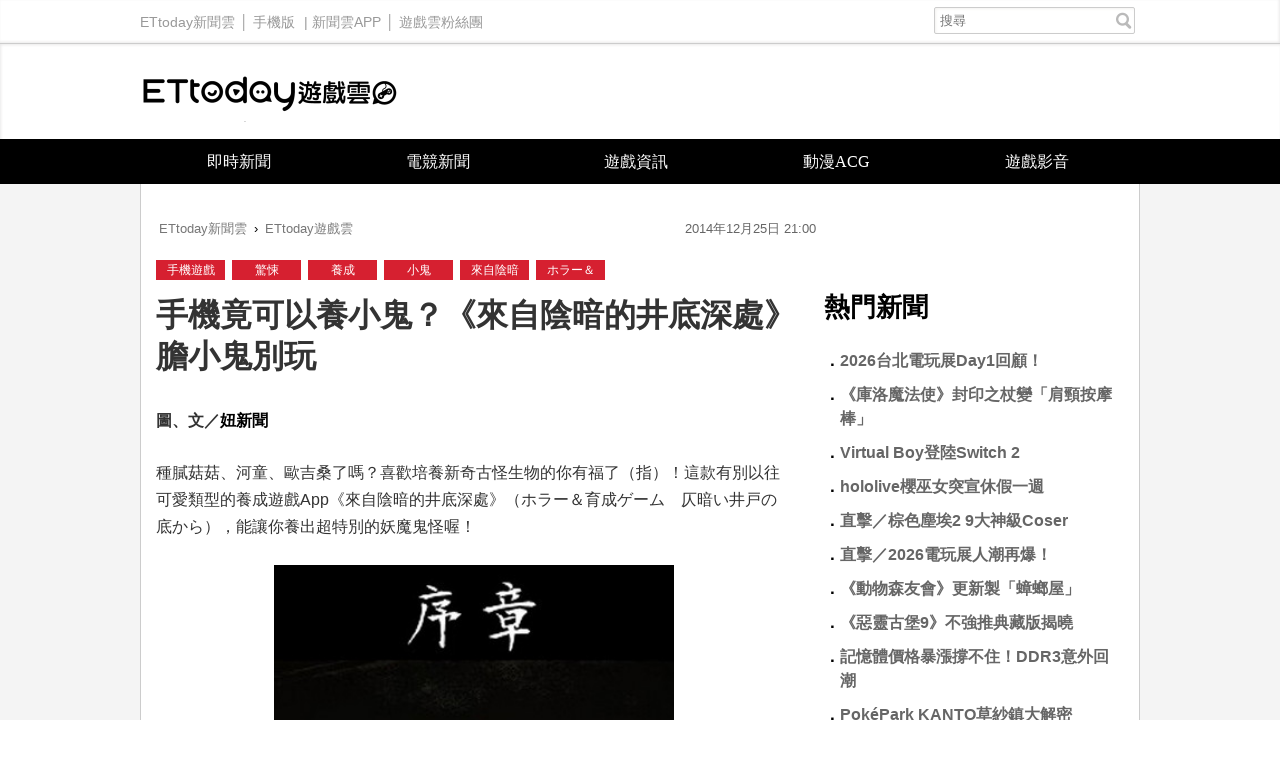

--- FILE ---
content_type: text/html; charset=utf-8
request_url: https://game.ettoday.net/article/442869.htm
body_size: 12609
content:
<!doctype html>
<html lang="zh-Hant" prefix="og:http://ogp.me/ns#" xmlns:wb="http://open.weibo.com/wb" itemscope itemtype="http://schema.org/NewsArticle">
<head>
<!-- ★★★以下非共用★★★ 開始 -->
<meta charset="utf-8">
<link rel="amphtml" href="https://game.ettoday.net/amp/amp_news.php7?news_id=442869">
<title>手機竟可以養小鬼？《來自陰暗的井底深處》膽小鬼別玩 | ETtoday遊戲雲 | ETtoday新聞雲</title>
<link rel="canonical" itemprop="mainEntityOfPage" href="https://game.ettoday.net/article/442869.htm"/>

<!-- 網頁社群分享meta 開始 -->
<meta property="og:url" itemprop="url" content="https://game.ettoday.net/article/442869.htm" />
<meta property="og:title" itemprop="name" content="手機竟可以養小鬼？《來自陰暗的井底深處》膽小鬼別玩 | ETtoday遊戲雲 | ETtoday新聞雲"/>
<meta property="og:image" itemprop="image" content="https://cdn2.ettoday.net/images/868/d868355.jpg"/>
<meta property="og:image:width" content="1000"/>
<meta property="og:image:height" content="1000"/>
<meta property="og:type" content="article"/>
<meta name="description" content="種膩菇菇、河童、歐吉桑了嗎？喜歡培養新奇古怪生物的你有福了！這款有別以往可愛類型的養成遊戲App《來自陰暗的井底深處》（ホラー＆育成ゲーム　仄暗い井戸の底から），能讓你養出超特別的妖魔鬼怪喔！一位在深山裡迷路的青年，接近古井時突然被來自井底的鬼手抓住！就這麼開啟了尋鬼怪的旅程．．．(手機遊戲,驚悚,養成,小鬼,來自陰暗的井底深處,ホラー＆育成ゲーム仄暗い井戸の底から)" />
<meta property="og:description" itemprop="description" content="種膩菇菇、河童、歐吉桑了嗎？喜歡培養新奇古怪生物的你有福了！這款有別以往可愛類型的養成遊戲App《來自陰暗的井底深處》（ホラー＆育成ゲーム　仄暗い井戸の底から），能讓你養出超特別的妖魔鬼怪喔！一位在深山裡迷路的青年，接近古井時突然被來自井底的鬼手抓住！就這麼開啟了尋鬼怪的旅程．．．"/>
<!--網頁社群分享meta 結束 -->

<!-- 新聞資訊(新聞內頁專用) 分類&時間 開始 -->
<meta name="section" property="article:section" content="遊戲"/>
<meta name="subsection" itemprop="articleSection" content="新聞"/>
<meta property="dable:item_id" content="442869">
<meta name="pubdate" itemprop="dateCreated" itemprop="datePublished" property="article:published_time" content="2014-12-25T21:00:00+08:00"/>
<meta name="lastmod" itemprop="dateModified" content="2014-12-24T14:51:45+08:00"/>
<meta name="source" itemprop="author" content="ETtoday遊戲雲"/>
<meta name="dcterms.rightsHolder" content="ETtoday新聞雲">
<meta property="article:author" content="https://www.facebook.com/ETtodayGAME"/>
<meta name="news_keywords" itemprop="keywords" content="手機遊戲,驚悚,養成,小鬼,來自陰暗的井底深處,ホラー＆育成ゲーム仄暗い井戸の底から">
<!-- 新聞資訊(新聞內頁專用) 分類&時間 結束 -->

<!-- JSON-LD(系統站內頁專用) 開始 -->
    <script type="application/ld+json">
    {
        "@context": "https://schema.org",
        "@type": "NewsArticle",
        "mainEntityOfPage":"https://game.ettoday.net/article/442869.htm",
        "headline": "手機竟可以養小鬼？《來自陰暗的井底深處》膽小鬼別玩",
        "url": "https://game.ettoday.net/article/442869.htm",
        "thumbnailUrl": "https://cdn2.ettoday.net/images/868/d868355.jpg",
        "articleSection":"遊戲",
        "creator": ["536-遊戲廠商","536"],
        "image":{
            "@type":"ImageObject",
            "url":"https://cdn2.ettoday.net/images/868/d868355.jpg"
        },
        "dateCreated": "2014-12-25T21:00:00+08:00",
        "datePublished": "2014-12-25T21:00:00+08:00",
        "dateModified": "2014-12-24T14:51:45+08:00",
        "publisher": {
            "@type": "Organization",
            "name": "ETtoday新聞雲",
        "logo": {
            "@type": "ImageObject",
            "url": "https://cdn2.ettoday.net/style/game2016/images/push.jpg"
            }
        },
        "author":{
            "@type":"Organization",
            "name":"ETtoday新聞雲",
			"url":"https://www.ettoday.net/"
        },
        "speakable":{
            "@type": "SpeakableSpecification",
            "xpath": [
                "/html/head/meta[@property='og:title']/@content",
                "/html/head/meta[@property='og:description']/@content"
                ]
        },
        "keywords":["手機遊戲","驚悚","養成","小鬼","來自陰暗的井底深處","ホラー＆育成ゲーム仄暗い井戸の底から"],
        "description": "種膩菇菇、河童、歐吉桑了嗎？喜歡培養新奇古怪生物的你有福了！這款有別以往可愛類型的養成遊戲App《來自陰暗的井底深處》（ホラー＆育成ゲーム　仄暗い井戸の底から），能讓你養出超特別的妖魔鬼怪喔！一位在深山裡迷路的青年，接近古井時突然被來自井底的鬼手抓住！就這麼開啟了尋鬼怪的旅程．．．(手機遊戲,驚悚,養成,小鬼,來自陰暗的井底深處,ホラー＆育成ゲーム仄暗い井戸の底から)"
    }
    </script>
<!-- JSON-LD(系統站內頁專用) 結束 -->

<!-- ★★★以上非共用★★★ 結束 -->

<!-- ★★★以下為所有網頁共用★★★ 開始 -->
<!-- dmp.js 開始 -->
<script>
var et_token = "942545be48f88f85ffa5e1fa48597d98";
var kindf_name = "game";
</script>
<script src="//cdn2.ettoday.net/jquery/dmp/dmp.js"></script>
<!-- dmp.js 結束 -->

<!-- 基本meta 開始 -->


<!-- search頁或tag頁或編採不給搜尋引擎蒐錄 開始-->
<meta name="robots" content="index,follow,noarchive"/>
<!-- search頁或tag頁或編採不給搜尋引擎蒐錄 結束-->

<meta name="viewport" content="width=1200" />
<link rel="apple-touch-icon" sizes="180x180" href="//cdn2.ettoday.net/style/game2016/images/touch-icon.png" />
<link rel="shortcut icon" sizes="192x192" href="//cdn2.ettoday.net/style/game2016/images/touch-icon.png" />
<link rel="alternate" type="application/rss+xml" title="ETtoday《遊戲新聞》" href="https://feeds.feedburner.com/ettoday/game" />
<!-- 基本meta 結束 -->
<!-- dns-prefetch 開始 -->
<link rel="dns-prefetch" href="//ad.ettoday.net">
<link rel="dns-prefetch" href="//ad1.ettoday.net">
<link rel="dns-prefetch" href="//ad2.ettoday.net">
<link rel="dns-prefetch" href="//cache.ettoday.net">
<link rel="dns-prefetch" href="//static.ettoday.net">
<link rel="dns-prefetch" href="//cdn1.ettoday.net">
<link rel="dns-prefetch" href="//cdn2.ettoday.net">
<!-- dns-prefetch 結束 -->
<!-- 社群專用 開始 -->
<meta property="og:locale" content="zh_TW" />
<meta property="fb:app_id" content="146858218737386"/>
<meta property="og:site_name" name="application-name" content="ETtoday遊戲雲"/>
<meta property="article:publisher" content="https://www.facebook.com/ETtodayGAME" />
<!-- 社群專用 結束 -->

<!-- CSS、JS 開始 -->
<link href="//cdn2.ettoday.net/style/game2016/css/style.css" rel="stylesheet">
<script src="//cdn2.ettoday.net/jquery/jquery.js"></script>
<script src="//cdn2.ettoday.net/jquery/jquery.cookie.js"></script>
<script src="//cdn2.ettoday.net/style/game2016/js/jquery.lazyload.min.js"></script>
<script src="//cdn2.ettoday.net/style/game2016/js/common.js"></script>
<!-- CSS、JS 結束 -->



<!-- DFP code -->
<script type="text/javascript" src="//cdn2.ettoday.net/dfp/dfp-gpt.js"></script>
<!-- DFP code End -->

<!-- Google Tag Manager -->
<!--GTM DataLayer 開始-->
<script>
    dataLayer = [{
        'csscode':'game',
        'page-id':'442869',
        'category-id':'24',
        'category-name1':'遊戲',
        'category-name2':'新聞',
        'dept-name':'',
        'author-id':'536',
        'author-name':'遊戲廠商',
        'video-id':'', 
        'video-category-id':'',
		'readtype':'PC'
    }];
</script>
<!--GTM DataLayer 結束-->
<script>(function(w,d,s,l,i){w[l]=w[l]||[];w[l].push({'gtm.start':
new Date().getTime(),event:'gtm.js'});var f=d.getElementsByTagName(s)[0],
j=d.createElement(s),dl=l!='dataLayer'?'&l='+l:'';j.async=true;j.src=
'https://www.googletagmanager.com/gtm.js?id='+i+dl;f.parentNode.insertBefore(j,f);
})(window,document,'script','dataLayer','GTM-W2ZKL3T');</script>
<!-- End Google Tag Manager -->

<!-- Global site tag (gtag.js) - Google Analytics 開始 -->
<script async src="https://www.googletagmanager.com/gtag/js?id=G-JQNDWD28RZ"></script>
<script>
  window.dataLayer = window.dataLayer || [];
  function gtag(){dataLayer.push(arguments);}
  gtag('js', new Date());
</script>
<!-- Global site tag (gtag.js) - Google Analytics 結束 --><!-- ★★★以上為所有網頁共用★★★ 結束 -->


<!-- dmp.js 開始 -->
<script>
var dmp_event_property  = "game";  // 填寫區塊：頻道的英文名稱
var dmp_id              = "442869" ; // 填寫區塊：新聞ID
var dmp_name            = "手機竟可以養小鬼？《來自陰暗的井底深處》膽小鬼別玩"; // 填寫區塊：新聞標題
var dmp_keywords        = "手機遊戲,驚悚,養成,小鬼,來自陰暗的井底深處,ホラー＆育成ゲーム仄暗い井戸の底から"; // 填寫區塊：新聞tag
var dmp_publish_date    = "2014-12-25 21:00:00";// 填寫區塊：新聞發佈時間 $ol_time
var dmp_modified_date   = "2014-12-24 14:51:45";// 填寫區塊：新聞修改時間 $md_time
var dmp_category_id_list= "24_125";//填寫區塊：新聞 [大類ID_小類ID]
var dmp_is_editor_rec   = "0";//ai智慧自動推薦新聞(dmp推薦新聞) 0.使用dmp推薦新聞 1.編輯自定 ex.($news['ai_recommend']!=1)? 0:1
var dmp_et_token        = "942545be48f88f85ffa5e1fa48597d98";// 填寫區塊；使用者唯一識別
var dmp_event_id        = "";
</script>
<script src="//cdn2.ettoday.net/jquery/dmp/news.js"></script>
<!-- dmp.js 結束 -->

</head>
<body id="game" class="news-page news-442869">
<!--FB plugins 共用元素 開始 -->
<div id="fb-root"></div><!--FB plugins 共用元素 結束 -->
<!-- FB Quote 選取文字分享 開始-->
<div class="fb-quote"></div>
<!-- FB Quote 選取文字分享 結束-->
<!--wrapper_box 開始-->
<div class="wrapper_box">
  <!-- 模組 新聞內頁 分享按鈕 開始 -->
    <div id="et_sticky_pc">
        <ul>
            <li><a class="btn logo" href="https://game.ettoday.net/" title="回首頁">回首頁</a></li>
                        <li><a class="btn fb" href="javascript:;" onclick="window.open('//www.facebook.com/sharer/sharer.php?u='+encodeURIComponent('https://game.ettoday.net/article/442869.htm?from=pc-newsshare-fb-fixed'),'facebook-share-dialog','width=626,height=436');" title="分享到facebook">facebook</a></li>
            <li><a class="btn line" href="javascript:;" onclick="window.open('https://social-plugins.line.me/lineit/share?url='+encodeURIComponent('https://game.ettoday.net/article/442869.htm')+'?from=pc-newsshare-line-fixed','LINE','width=626,height=500');return false;" title="分享到line">LINE</a></li>
            <li><a class="btn twitter" href="javascript:;" onclick="window.open('https://twitter.com/intent/tweet?text='+encodeURIComponent('手機竟可以養小鬼？《來自陰暗的井底深處》膽小鬼別玩')+'&url=https://game.ettoday.net/article/442869.htm?from=pc-newsshare-twitter-fixed','Twittes','width=626,height=436');return false;" title="分享到Twitter">Twitter</a></li>

                            <li><a class="btn link" href="javascript:;" title="複製連結">複製連結</a></li>
        </ul>
    </div>
    <!-- 模組 新聞內頁 分享按鈕 結束 -->
<!--wrapper 開始-->
<div class="wrapper">

<!-- 轟天雷 game_thunder start -->
				  	<div class="top-sky">
				  	<script language="JavaScript" type="text/javascript">
				      	var ts = Math.random();
				      	document.write('<scr' + 'ipt language="JavaScript" type="text/javascript" src="https://ad1.ettoday.net/ads.php?bid=game_thunder&rr='+ ts +'"></scr' + 'ipt>');
				  	</script>
				  	</div>
				  	<!-- 轟天雷 game_thunder end --><!-- 雙門簾廣告 start -->
					<div class="twin-curtain">
						<script language="JavaScript" type="text/javascript">
							var ts = Math.random();
							document.write('<scr' + 'ipt language="JavaScript" type="text/javascript" src="https://ad1.ettoday.net/ads.php?bid=game_curtain&rr=' + ts + '"></scr' + 'ipt>');
						</script>
					</div>
					<!-- 雙門簾廣告  end -->
  <!--ettop 開始-->
    <div class="ettop clearfix">
    <div class="inner">
        <!--左選單-->
        <div class="nav_1">
        <a href="https://www.ettoday.net/" target="_blank">ETtoday新聞雲</a>│
        <a href="#" onclick="location.replace('https://www.ettoday.net/changeReadType.php?rtype=0&rurl=https%3A%2F%2Fgame.ettoday.net%2Farticle%2F442869.htm');">手機版</a> |
        <a href="https://www.ettoday.net/events/app/ettoday_app.htm" target="_blank">新聞雲APP</a>│
                <a href="https://www.facebook.com/ETtodayGAME" target="_blank">遊戲雲粉絲團</a>
                </div>
        <!--搜尋 開始-->
        <div class="search_box">
          <form method="get" action="/search.php">
            <input class="txt" type="search" name="keyword" value="" placeholder="搜尋"/>
          </form>
        </div>
        <!--搜尋 結束-->
    </div>
  </div>  <!--ettop 結束-->

  <!--header_box 開始-->
  
    <div class="header_box">
      <!--header 開始-->
      <div class="header">
        <!--logo 開始-->
        <div class="main_logo"><a href="/">ETtoday遊戲雲</a></div>
        <!--logo 結束-->
      </div>
      <!--header 結束-->

      <!--主選單 開始-->
      <div id="float_nav" class="main_nav clearfix">
          <ul class="clearfix">
              <li ><a href="https://game.ettoday.net/focus-2.php?topicId=304">即時新聞</a></li>
              <li ><a href="https://game.ettoday.net/focus-2.php?topicId=317">電競新聞</a></li>
              <li ><a href="https://game.ettoday.net/focus-2.php?topicId=333">遊戲資訊</a></li>
              <li ><a href="https://game.ettoday.net/focus-2.php?topicId=468">動漫ACG</a></li>
              <li ><a href="https://game.ettoday.net/video.php">遊戲影音</a></li>
          </ul>
      </div>
      <!--主選單 結束-->
    </div>
  <!--header_box 結束-->

    <!--container_box 開始-->
    <div class="container_box">
      <!--container 開始-->
      <div class="container">
        <!--r1 開始-->
        <div class="r1 clearfix">

<!-- 超級大橫幅 970x90 start -->
		          	<div class="ad">
		              	<script language="JavaScript" type="text/javascript">
		                  	var ts = Math.random();
		                  	document.write('<scr' + 'ipt language="JavaScript" type="text/javascript" src="https://ad1.ettoday.net/ads.php?bid=game_970x90&rr='+ ts +'"></scr' + 'ipt>');
		              	</script>
		          	</div>
		          	<!-- 超級大橫幅 970x90 end -->
          <!--c1 開始-->
          <div class="c1">

    <!--網站logo 列印時出現 開始-->
    <div class="site_logo" style="display: none;">
        <link href="//cdn2.ettoday.net/style/game2016/css/print.css" rel="stylesheet" type="text/css" media="print" />
        <img src="//cdn2.ettoday.net/style/game2016/images/logo.png" />
    </div>
    <!--網站logo 列印時出現 結束-->

          <!--breadcrumb_box 開始-->
<div class="breadcrumb_box clearfix">
    <!--麵包屑 開始-->
    <div class="menu_bread_crumb" itemscope itemtype="//schema.org/BreadcrumbList">
        <!-- 第一層 開始 -->
        <div itemscope itemtype="//schema.org/ListItem" itemprop="itemListElement">
            <a itemscope itemtype="//schema.org/Thing" itemprop="item" href="https://www.ettoday.net/" id="https://www.ettoday.net/">
                <span itemprop="name">ETtoday新聞雲</span>
            </a>
            <meta itemprop="position" content="1" />
        </div>
        <!-- 第一層 結束 -->
        ›
        <!-- 第二層 開始 -->
        <div itemscope itemtype="//schema.org/ListItem" itemprop="itemListElement">
            <a itemscope itemtype="//schema.org/Thing" itemprop="item" href="https://game.ettoday.net/" id="https://game.ettoday.net/">
                <span itemprop="name">ETtoday遊戲雲</span>
            </a>
            <meta itemprop="position" content="2" />
        </div>
        <!-- 第二層 結束 -->
    </div>
    <!--麵包屑 結束-->
    <!--時間 開始-->
<time class="date" itemprop="datePublished" datetime="2014-12-25T21:00:00+08:00">
    2014年12月25日 21:00</time>
<!--時間 結束-->
</div>
<!--breadcrumb_box 結束-->
          	<!--新聞模組 開始-->
            <div class="module_1">
              <article>

                            <!--標籤條 tagbar 開始-->
              <div class="tagbar">
                            <a href="/search.php?type=gtag&keyword=手機遊戲">手機遊戲</a>
                            <a href="/search.php?type=gtag&keyword=驚悚">驚悚</a>
                            <a href="/search.php?type=gtag&keyword=養成">養成</a>
                            <a href="/search.php?type=gtag&keyword=小鬼">小鬼</a>
                            <a href="/search.php?type=gtag&keyword=來自陰暗">來自陰暗</a>
                            <a href="/search.php?type=gtag&keyword=ホラー＆">ホラー＆</a>
                            </div>
              <!--標籤條 tagbar 結束-->
              
              <!--標題 開始-->
              <header><h1 class="title" itemprop="headline">手機竟可以養小鬼？《來自陰暗的井底深處》膽小鬼別玩</h1></header>
              <!--標題 結束-->

              <!--各頻道PC 文首分享 開始-->
              <!--模組 et_social_1 開始-->
<div class="et_social_1">
	<!-------成人警告 開始----------->
		<!-------成人警告 結束----------->

	<!-- menu 開始 -->
		<!-- <div class="menu">
	</div> -->
		<!-- menu 結束 -->
</div>
<!--模組 et_social_1 結束-->
              <!--各頻道PC 文首分享 結束-->

              <!--本文 開始-->
              <div class="story" itemprop="articleBody">

				<p><strong><span style="font-size: medium;">圖、文／<a href="http://www.niusnews.com/" target="_blank">妞新聞</a></span></strong></p>
<p><span style="font-size: medium;">種膩菇菇、河童、歐吉桑了嗎？喜歡培養新奇古怪生物的你有福了（指）！這款有別以往可愛類型的養成遊戲App《來自陰暗的井底深處》（ホラー＆育成ゲーム　仄暗い井戸の底から），能讓你養出超特別的妖魔鬼怪喔！</span></p>
<p style="text-align: center;"><span style="font-size: medium;"><img src="https://cdn2.ettoday.net/images/868/868336.jpg" width="400" height="400" alt="" /><br />
</span></p>
<p style="text-align: center;"><span style="font-size: medium;"><strong>▲故事主角是一口破舊古井（圖／妞新聞提供）</strong></span></p>
<p style="text-align: center;"><span style="font-size: medium;"><strong><img src="https://cdn2.ettoday.net/images/868/868337.jpg" width="400" height="238" alt="" /></strong></span></p>
<p style="text-align: left;"><span style="font-size: medium;">一位在深山裡迷路的青年（對，就是你），接近古井時，突然被來自井底的鬼手牢牢抓住！</span></p>
<p style="text-align: left;"><span style="font-size: medium;"><strong><span style="color: rgb(255, 0, 0);">然後你就這麼開啟了尋鬼怪的奇幻旅程．．．</span></strong></span></p>
<p style="text-align: center;"><span style="font-size: medium;"><strong><span style="color: rgb(255, 0, 0);"><img src="https://cdn2.ettoday.net/images/868/868338.jpg" width="400" height="378" alt="" /></span></strong></span></p>
<p><span style="font-size: medium;">此款App極為驚悚，若您屬於容易受驚的體質，小編建議將音量關掉，也不要一個人待在房間玩．．．</span></p>
<p style="text-align: center;"><span style="font-size: medium;"><img src="https://cdn2.ettoday.net/images/868/868339.jpg" width="400" height="587" alt="" /></span></p>
<p><span style="font-size: medium;">遊戲一開始，你要將古井旁的烏鴉與黑貓趕走，增進與古井的親密度。</span></p>
<p style="text-align: center;"><span style="font-size: medium;"><img src="https://cdn2.ettoday.net/images/868/868341.jpg" width="400" height="376" alt="" /></span></p>
<p><span style="font-size: medium;">將這些黑色生物趕走後，你會得到餵食谷底鬼鬼的小零嘴。</span></p>
<p style="text-align: center;"><span style="font-size: medium;"><img src="https://cdn2.ettoday.net/images/868/868340.jpg" width="400" height="401" alt="" /></span></p>
<p><span style="font-size: medium;">將蒐集來的眼球蛋糕、手指布丁通通丟進谷底就對了！</span></p>
<p style="text-align: center;"><span style="font-size: medium;"><img src="https://cdn2.ettoday.net/images/868/868342.jpg" width="400" height="393" alt="" /></span></p>
<p><span style="font-size: medium;">每款零嘴帶給谷底鬼鬼的幸福感不一，越血腥、越獵奇分數越高。</span></p>
<p style="text-align: center;"><span style="font-size: medium;"><img src="https://cdn2.ettoday.net/images/868/868344.jpg" width="400" height="440" alt="" /></span></p>
<p style="text-align: center;"><strong><span style="font-size: medium;">▲血漿鬆餅想試試嗎？（圖／妞新聞提供）</span></strong></p>
<p style="text-align: center;"><img src="https://cdn2.ettoday.net/images/868/868343.jpg" width="400" height="558" style="font-size: medium;" alt="" /></p>
<p style="text-align: left;"><span style="font-size: medium;">由於你培養的是看不見的朋友，所以平常時候你見不到谷底的他們。只有不停增加親密度、取悅他們，才有機會讓他們現形。</span></p>
<p style="text-align: center;"><span style="font-size: medium;"><img src="https://cdn2.ettoday.net/images/868/868345.jpg" width="400" height="400" alt="" /></span></p>
<p><span style="color: rgb(255, 0, 0);"><strong><span style="font-size: medium;">想看谷底鬼鬼的真面目嗎？</span></strong></span></p>
<p style="text-align: center;"><img src="https://cdn2.ettoday.net/images/868/868347.jpg" width="400" height="400" alt="" /></p>
<p><span style="font-size: medium;">為了提升等級，你還需要離開古井旁，出征其他陰森的古墓、樹林等地點，認識認識其他鬼朋友。</span></p>
<p style="text-align: center;"><span style="font-size: medium;"><img src="https://cdn2.ettoday.net/images/868/868346.jpg" width="400" height="398" alt="" /></span></p>
<p style="text-align: center;"><span style="font-size: medium;"><strong>▲樹妖等著你喔．．．（圖／妞新聞提供）</strong></span></p>
<p style="text-align: center;"><span style="font-size: medium;"><strong><img src="https://cdn2.ettoday.net/images/868/868348.jpg" width="400" height="586" alt="" /></strong></span></p>
<p><span style="font-size: medium;">當谷底鬼鬼龍心大悅、準備出井跟你打招呼時，你的手機螢幕會慢慢黑掉．．．</span></p>
<p style="text-align: center;"><span style="font-size: medium;"><img src="https://cdn2.ettoday.net/images/868/868352.jpg" width="400" height="562" alt="" /></span></p>
<p style="text-align: center;"><span style="font-size: medium;"><span style="color: rgb(255, 0, 0);"><strong>Surprise！</strong></span></span><span style="font-size: large;"><span style="color: rgb(255, 0, 0);"><strong>Surprise！</strong></span></span><span style="color: rgb(255, 0, 0);"><strong><span style="font-size: x-large;">Surprise！</span></strong></span></p>
<p><span style="font-size: medium;">孤獨的女鬼、雌牙咧嘴的凸眼怪．．．各式各樣的鬼怪通通有！你想知道蒐集全套鬼鬼後，自己的命運如何嗎？請看：</span></p>
<p style="text-align: center;"><span style="font-size: medium;"><span style="color: rgb(255, 0, 0);"><span style="font-size: large;"><strong>※我是防雷線，想自己慢慢探索谷底世界，請左轉離開※</strong></span></span></span></p>
<p style="text-align: center;"><span style="font-size: medium;"><img src="https://cdn2.ettoday.net/images/868/868354.jpg" width="400" height="355" alt="" /></span></p>
<p><span style="font-size: medium;">遊戲尾聲，谷底的鬼鬼會溫柔地詢問你：</span><strike><strong><span style="font-size: medium;">「願不願意跟我當朋友？」</span></strong></strike></p>
<p style="text-align: center;"><span style="font-size: medium;"><img src="https://cdn2.ettoday.net/images/868/868349.jpg" width="400" height="294" alt="" /></span></p>
<p><span style="font-size: medium;">這是一個無法後悔的抉擇！若你選擇拒絕，那麼你就會突然找到回家的路，順利走出深林；但若你不怕死地選了我願意．．．</span></p>
<p style="text-align: center;"><span style="font-size: medium;"><img src="https://cdn2.ettoday.net/images/868/868350.jpg" width="400" height="563" alt="" /></span></p>
<p><span style="font-size: medium;">你就會被拖進谷底深處！無法逃出！</span></p>
<p style="text-align: center;"><span style="font-size: medium;"><img src="https://cdn2.ettoday.net/images/868/868351.jpg" width="400" height="499" alt="" /></span></p>
<p><span style="font-size: medium;">當你因谷底難聞的氣味逐漸失去意識時，會有人輕輕托起你的下巴．．．</span></p>
<p style="text-align: center;"><span style="font-size: medium;"><img src="https://cdn2.ettoday.net/images/868/868353.jpg" width="400" height="527" alt="" /></span></p>
<p><span style="color: rgb(0, 0, 255);"><strong><span style="font-size: medium;">「給．．．我．．．更．．．多．．．零．．．嘴．．．吧．．．」</span></strong></span><span style="color: rgb(255, 0, 0);"><strong><span style="font-size: medium;">（漏尿）</span></strong></span></p>
<p><span style="font-size: medium;">這款養鬼鬼的App是不是很特別！心癢癢的你不妨下載、跟小編一起探索古井吧！</span></p>
<p style="text-align: center;"><span style="color: rgb(255, 0, 255);"><span style="font-size: medium;"><strong>&nbsp;<span style="color: rgb(255, 0, 0);"><strong>東森遊戲雲　</strong></span><strong><span style="color: rgb(51, 153, 102);"><strong>祝大家聖誕快樂！</strong></span></strong></strong></span></span></p>
<p><strong><strong><strong> </strong></strong></strong></p>
<p style="text-align: center;"><iframe width="480" height="360" src="//www.youtube.com/embed/CIrGTknlVHU?rel=0&amp;controls=0" frameborder="0" allowfullscreen=""></iframe></p>
<p><strong><strong><strong> </strong></strong></strong></p>              </div>
              <!--本文 結束-->

              <img src="https://www.ettoday.net/source/et_track.php7" width="0" height="0" style="display:none;">

			  <!--tag 關鍵字 開始-->
			  <p class="tag">
		 <span>關鍵字：</span><a href="https://game.ettoday.net/search.php?type=tag&keyword=手機遊戲">手機遊戲</a>、<a href="https://game.ettoday.net/search.php?type=tag&keyword=驚悚">驚悚</a>、<a href="https://game.ettoday.net/search.php?type=tag&keyword=養成">養成</a>、<a href="https://game.ettoday.net/search.php?type=tag&keyword=小鬼">小鬼</a>、<a href="https://game.ettoday.net/search.php?type=tag&keyword=來自陰暗的井底深處">來自陰暗的井底深處</a>、<a href="https://game.ettoday.net/search.php?type=tag&keyword=ホラー＆育成ゲーム仄暗い井戸の底から">ホラー＆育成ゲーム仄暗い井戸の底から</a></p>			  <!--tag 關鍵字 結束-->

        <!--各頻道PC 文末分享 開始-->
        <!--模組 et_social_2、et_social_3 共用 CSS 開始-->
<link rel="stylesheet" href="https://cdn2.ettoday.net/style/et_common/css/social_sharing_2.css">
<!--模組 et_social_2、et_social_3 共用 CSS 結束-->

<!--模組 et_social_2 開始-->
<div class="et_social_2">
	<p>分享給朋友：</p>
	<!-- menu 開始 -->
	<div class="menu">
				<a href="javascript:;" onclick="window.open('https://www.facebook.com/sharer/sharer.php?u='+encodeURIComponent('https://game.ettoday.net/article/442869.htm')+'?from=pc-newsshare-fb','facebook-share-dialog','width=626,height=436');return false;" class="facebook" title="分享到Facebook"></a>
		<a href="javascript:;" onclick="window.open('https://social-plugins.line.me/lineit/share?url='+encodeURIComponent('https://game.ettoday.net/article/442869.htm')+'?from=pc-newsshare-line','LINE','width=626,height=500');return false;" class="line" title="分享到LINE"></a>
		<a href="javascript:;" onclick="window.open('https://twitter.com/intent/tweet?text='+encodeURIComponent('手機竟可以養小鬼？《來自陰暗的井底深處》膽小鬼別玩')+'&url=https://game.ettoday.net/article/442869.htm?from=pc-newsshare-twitter','Twittes','width=626,height=436');return false;" class="x" title="分享到X"></a>
				<a class="copy-link" title="複製連結"></a>
		<a class="print" onclick="window.print();" title="列印本頁"></a> 
				<a class="message scrollgo" title="點我留言" rel=".fb-comments"></a>
			</div>
	<!-- menu 結束 -->
</div>
<!--模組 et_social_2 結束-->

<!--模組 et_social_3 開始-->
<div class="et_social_3">
	<p>追蹤我們：</p>
	<!-- menu 開始 -->
	<div class="menu">
		<a href="https://www.facebook.com/ETtodayGAME" class="facebook" title="追蹤Facebook粉絲團" target="_blank"></a>
		<a href="https://www.youtube.com/user/ettoday" class="youtube" title="訂閱YouTube" target="_blank"></a>
		<a href="https://www.instagram.com/ettodaytw/" class="instagram" title="追蹤IG" target="_blank"></a>
		<a href="https://line.me/R/ti/p/%40ETtoday" class="line" title="加LINE好友" target="_blank"></a>
		<a href="https://twitter.com/ettodaytw" class="x" title="追蹤X" target="_blank"></a>
		<a href="https://t.me/ETtodaynews" class="telegram" title="追蹤Telegram" target="_blank"></a>
	</div>
	<!-- menu 結束 -->
</div>
<!--模組 et_social_3 結束-->
        <!--各頻道PC 文末分享 結束-->

        <!-- tagbanner專區 開始 -->
        <!-- tagbanner專區 結束 -->

        <p class="note">※本文版權所有，非經授權，不得轉載。<a href="//www.ettoday.net/member/clause_copyright.php" target="_blank">[ETtoday著作權聲明]</a>※</p>

              


              <link rel="stylesheet" href="https://cdn2.ettoday.net/style/live-frame2018/etlive.css?20181214" type="text/css"/>
                   <script src="https://cdn2.ettoday.net/style/live-frame2018/etlive.js"></script>            <div class="video_frame">
                <h2 class="live_title"><a target="_blank" href="https://msg.ettoday.net/msg_liveshow.php?redir=https%3A%2F%2Fboba.ettoday.net%2Fvideonews%2F491010%3Ffrom%3Dvodframe_game&vid=491010">【認不出來嗎？】飼主燙完頭髮回家！狗狗定格原地沉默直盯XD</a></h2>
                <div id="ettoday_channel_frame" style="clear:both">
                    <div class="ettoday_vod">
                        <span class="live_btn_close"></span>
                        <a href="https://msg.ettoday.net/msg_liveshow.php?redir=https%3A%2F%2Fboba.ettoday.net%2Fvideonews%2F491010%3Ffrom%3Dvodframe_game&vid=491010" target="_blank">
                            <img src='https://cdn2.ettoday.net/style/misc/loading_800x450.gif' data-original='//cdn2.ettoday.net/film/images/491/d491010.jpg?cdnid=1374073' alt='【認不出來嗎？】飼主燙完頭髮回家！狗狗定格原地沉默直盯XD' >
                        </a>
                    </div>
                </div>
            </div>
            <!-- 追蹤碼 開始 -->
             <script async src="https://www.googletagmanager.com/gtag/js?id=G-9K3S62N7C5"></script>
             
             <script>
             window.dataLayer = window.dataLayer || [];
             function gtag(){dataLayer.push(arguments);}
             gtag('js', new Date());
             gtag('config', 'G-9K3S62N7C5');//GA4

             //GA4-load
             gtag('event', 'et_load', {
                 '影片標題_load': '【認不出來嗎？】飼主燙完頭髮回家！狗狗定格原地沉默直盯XD',
                 '站台_load': 'vodframe_game',
                 'send_to': ['G-9K3S62N7C5','G-JYGZKCZLK4']
             });

             //GA4-click
             $(".live_title a,.ettoday_vod a").click(function() {
                 gtag('event', 'et_click', {
                     '影片標題_click': '【認不出來嗎？】飼主燙完頭髮回家！狗狗定格原地沉默直盯XD',
                     '站台_click': 'vodframe_game',
                     'send_to': ['G-9K3S62N7C5','G-JYGZKCZLK4']
                    });
             });
             </script>
             <!-- 追蹤碼 結束 -->
              <!--推薦閱讀 block_1 開始-->
              <div class="block_1">
                <h2 class="block_title">推薦閱讀</h2>
                <!--part_txt_2 開始-->
                <div class="part_txt_2">

                                    <h3><a title="擺脫溫馨《Five Nights at Christmas》過個驚悚聖誕夜" href="https://game.ettoday.net/article/433683.htm">擺脫溫馨《Five Nights at Christmas》過個驚悚聖誕夜</a></h3>
                                        <h3><a title="驚悚解謎《The Ghost Archives》考驗玩家的推理能力" href="https://game.ettoday.net/article/415872.htm">驚悚解謎《The Ghost Archives》考驗玩家的推理能力</a></h3>
                                        <h3><a title="陰宅嚇破膽《Dark Hearts》你敢一個人踏進去嗎？" href="https://game.ettoday.net/article/422270.htm">陰宅嚇破膽《Dark Hearts》你敢一個人踏進去嗎？</a></h3>
                                        <h3><a title="擺脫溫馨《Five Nights at Christmas》過個驚悚聖誕夜" href="https://game.ettoday.net/article/433683.htm">擺脫溫馨《Five Nights at Christmas》過個驚悚聖誕夜</a></h3>
                                        <h3><a title="比咒怨恐怖百萬倍《怨宅》現簡體版上架iOS等你解謎" href="https://game.ettoday.net/article/437242.htm">比咒怨恐怖百萬倍《怨宅》現簡體版上架iOS等你解謎</a></h3>
                                        <h3><a title="2026台北電玩展Day1回顧！三大手遊攤位擠爆「狂搶周邊」" href="https://game.ettoday.net/article/3110151.htm">2026台北電玩展Day1回顧！三大手遊攤位擠爆「狂搶周邊」</a></h3>
                                        <h3><a title="《庫洛魔法使》推出封印之杖「搥背棒」　粉絲自嘲：年齡層進化" href="https://game.ettoday.net/article/3109861.htm">《庫洛魔法使》推出封印之杖「搥背棒」　粉絲自嘲：年齡層進化</a></h3>
                                        <h3><a title="直擊／《棕色塵埃2》把溫泉搬到電玩展！台韓9大神級Coser色氣對拼" href="https://game.ettoday.net/article/3109653.htm">直擊／《棕色塵埃2》把溫泉搬到電玩展！台韓9大神級Coser色氣對拼</a></h3>
                                        <h3><a title="直擊／2026電玩展人潮再爆！粉絲頂冷風「搶色氣周邊」開場就狂衝" href="https://game.ettoday.net/article/3109588.htm">直擊／2026電玩展人潮再爆！粉絲頂冷風「搶色氣周邊」開場就狂衝</a></h3>
                                        <h3><a title="任天堂失敗主機重生！Virtual Boy登陸Switch 2　未發售新作也能玩" href="https://game.ettoday.net/article/3108956.htm">任天堂失敗主機重生！Virtual Boy登陸Switch 2　未發售新作也能玩</a></h3>
                                    </div>

                <!--part_txt_2 結束-->
              </div>
              <!--推薦閱讀 block_1 結束-->
              </article>

            </div>
            <!--新聞模組 結束-->

                        <!--粉絲團 block_1 開始-->
            <div class="block_1">
              <div class="fb-page" data-href="https://www.facebook.com/ETtodayGame" data-tabs="timeline" data-width="700" data-height="1000" data-small-header="false" data-adapt-container-width="false" data-hide-cover="false" data-show-facepile="true"><div class="fb-xfbml-parse-ignore"><blockquote cite="https://www.facebook.com/ETtodayGame"><a href="https://www.facebook.com/ETtodayGame">ETtoday遊戲雲</a></blockquote></div></div>
            </div>
            <!--粉絲團 block_1 結束-->
            
            
            <!--讀者迴響 block_1 開始-->
            <div class="block_1 fb-comments">
              <h2 class="block_title">讀者迴響</h2>
                <!--et 留言版 開始-->
                <div id="et_comments">
                    <!--et_board 開始-->
                    <div class="et_board">
                        <!--留言 iframe 開始-->
                        <iframe id="et_comments_inner" class="et_comments_inner" src="https://media.ettoday.net/source/et_comments3.php7?news_id=442869&title=手機竟可以養小鬼？《來自陰暗的井底深處》膽小鬼別玩&url=https://game.ettoday.net/article/442869.htm" scrolling="no" allowtransparency="true"></iframe>
                        <!--留言 iframe 結束-->
                    </div>
                    <!--et_board 開始-->

                    <!--btn_go 下載App按鈕 開始-->
                    <a class="btn_go gtmclick" href="https://www.ettoday.net/events/ad-source/app/redirect-et-comments.php?news_id=442869" target="_blank">我也要留言，快前往新聞雲App！</a>
                    <!--btn_go 下載App按鈕 結束-->
                </div>
                <!--et 留言版 結束-->
            </div>
            <!--讀者迴響 block_1 結束-->
          </div>
          <!--c1 結束-->
          <!--c2 開始-->
                  <div class="c2">
            <!-- c2_inner 開始 -->
            <div class="c2_inner">
                <!-- PC_全網_超級快閃廣告 start -->
                <div id="all_crazygif" class="crazygif">
                <script type="text/javascript">
                (function(){
                    var ts = Math.random();
                    document.write('<scr' + 'ipt type="text/javascript" src="https://ad2.ettoday.net/ads.php?bid=all_crazygif&rr='+ ts +'"></scr' + 'ipt>');
                })()
                </script>
                </div>
                <!-- PC_全網_超級快閃廣告 end -->
                
                <!-- 巨幅(上) ad_300x250 start -->
                <div class="ad_300x250">
                    <script language="JavaScript" type="text/javascript">
                        var ts = Math.random();
                        document.write('<scr' + 'ipt language="JavaScript" type="text/javascript" src="https://ad2.ettoday.net/ads.php?bid=game_300x250_top&rr='+ ts +'"></scr' + 'ipt>');
                    </script>
                </div>
                <!-- 巨幅(上) ad_300x250 end -->

                <!-- 巨幅(全網) ad_300x250 start -->
                <div class="ad_300x250">
                    <script language="JavaScript" type="text/javascript">
                        var ts = Math.random();
                        document.write('<scr' + 'ipt language="JavaScript" type="text/javascript" src="https://ad2.ettoday.net/ads.php?bid=all_300x250&rr='+ ts +'"></scr' + 'ipt>');
                    </script>
                </div>
                <!-- 巨幅(全網) ad_300x250 end -->

                                <!--粉絲團 block_2 開始-->
                <div class="block_2">
                    <div class="fb-page" data-href="https://www.facebook.com/ETtodayGAME/" data-tabs="timeline" data-width="300" data-height="200" data-small-header="false" data-adapt-container-width="true" data-hide-cover="false" data-show-facepile="true"><div class="fb-xfbml-parse-ignore"><blockquote cite="https://www.facebook.com/ETtodayGAME/"><a href="https://www.facebook.com/ETtodayGAME/">ETtoday遊戲雲</a></blockquote></div></div>
                </div>
                <!--粉絲團 block_2 結束-->
                
                <!--熱門新聞 block_2 開始-->
                <div class="block_2 sidebar-hot-news">
                    <h2 class="block_title">熱門新聞</h2>
                    <div class="part_txt_1">
                        <!-- 熱門新聞文字廣告 (左) start -->
                        <h3>
                            <script language="JavaScript" type="text/javascript">
                                var ts = Math.random();
                                document.write('<scr' + 'ipt language="JavaScript" type="text/javascript" src="https://ad2.ettoday.net/ads.php?bid=game_text_4&rr='+ ts +'"></scr' + 'ipt>');
                            </script>
                        </h3>
                        <!-- 熱門新聞文字廣告 (左) end -->

                        <!-- 熱門新聞文字廣告 (右) start -->
                        <h3>
                            <script language="JavaScript" type="text/javascript">
                                var ts = Math.random();
                                document.write('<scr' + 'ipt language="JavaScript" type="text/javascript" src="https://ad2.ettoday.net/ads.php?bid=game_text_5&rr='+ ts +'"></scr' + 'ipt>');
                            </script>
                        </h3>
                        <!-- 熱門新聞文字廣告 (右) end -->
                                                <h3>．<a title="2026台北電玩展Day1回顧！" href="/article/3110151.htm">2026台北電玩展Day1回顧！</a></h3>
                                                            <h3>．<a title="《庫洛魔法使》封印之杖變「肩頸按摩棒」" href="/article/3109861.htm">《庫洛魔法使》封印之杖變「肩頸按摩棒」</a></h3>
                                                            <h3>．<a title="Virtual Boy登陸Switch 2" href="/article/3108956.htm">Virtual Boy登陸Switch 2</a></h3>
                                                            <h3>．<a title="hololive櫻巫女突宣休假一週" href="/article/3099646.htm">hololive櫻巫女突宣休假一週</a></h3>
                                                            <h3>．<a title="直擊／棕色塵埃2 9大神級Coser" href="/article/3109653.htm">直擊／棕色塵埃2 9大神級Coser</a></h3>
                                                            <h3>．<a title="直擊／2026電玩展人潮再爆！" href="/article/3109588.htm">直擊／2026電玩展人潮再爆！</a></h3>
                                                            <h3>．<a title="《動物森友會》更新製「蟑螂屋」" href="/article/3107561.htm">《動物森友會》更新製「蟑螂屋」</a></h3>
                                                            <h3>．<a title="《惡靈古堡9》不強推典藏版揭曉" href="/article/3108636.htm">《惡靈古堡9》不強推典藏版揭曉</a></h3>
                                                            <h3>．<a title="記憶體價格暴漲撐不住！DDR3意外回潮" href="/article/3108475.htm">記憶體價格暴漲撐不住！DDR3意外回潮</a></h3>
                                                            <h3>．<a title="PokéPark KANTO草紗鎮大解密　" href="/article/3108771.htm">PokéPark KANTO草紗鎮大解密　</a></h3>
                                                        </div>
                </div>
                <!--熱門新聞 block_2 結束-->

                <!--最新新聞 block_2 開始-->
                <div class="block_2 sidebar-newest-news">
                    <h2 class="block_title">最新新聞</h2>
                    <div class="part_txt_1">

                                                <h3>．<a title="2026台北電玩展Day1回顧！" href="https://game.ettoday.net/article/3110151.htm">2026台北電玩展Day1回顧！</a></h3>
                                                <h3>．<a title="《庫洛魔法使》封印之杖變「肩頸按摩棒」" href="https://game.ettoday.net/article/3109861.htm">《庫洛魔法使》封印之杖變「肩頸按摩棒」</a></h3>
                                                <h3>．<a title="直擊／棕色塵埃2 9大神級Coser" href="https://game.ettoday.net/article/3109653.htm">直擊／棕色塵埃2 9大神級Coser</a></h3>
                                                <h3>．<a title="直擊／2026電玩展人潮再爆！" href="https://game.ettoday.net/article/3109588.htm">直擊／2026電玩展人潮再爆！</a></h3>
                                                <h3>．<a title="Virtual Boy登陸Switch 2" href="https://game.ettoday.net/article/3108956.htm">Virtual Boy登陸Switch 2</a></h3>
                                                <h3>．<a title="粉絲擠爆《鏈鋸人》電話亭聖地" href="https://game.ettoday.net/article/3108904.htm">粉絲擠爆《鏈鋸人》電話亭聖地</a></h3>
                                                <h3>．<a title="《藥師少女的獨語》續篇台灣將發售" href="https://game.ettoday.net/article/3108741.htm">《藥師少女的獨語》續篇台灣將發售</a></h3>
                                                <h3>．<a title="《惡靈古堡9》不強推典藏版揭曉" href="https://game.ettoday.net/article/3108636.htm">《惡靈古堡9》不強推典藏版揭曉</a></h3>
                                                <h3>．<a title="PokéPark KANTO草紗鎮大解密　" href="https://game.ettoday.net/article/3108771.htm">PokéPark KANTO草紗鎮大解密　</a></h3>
                                                <h3>．<a title="PokéPark KANTO寶可夢森林開箱" href="https://game.ettoday.net/article/3105457.htm">PokéPark KANTO寶可夢森林開箱</a></h3>
                        
                    </div>
                </div>
                <!--最新新聞 block_2 結束-->

                <!-- 廣告 all_300x600_2 開始 -->
                <div class="ad_300x250">
                <script language="JavaScript" type="text/javascript">
                    var ts = Math.random();
                    document.write('<scr' + 'ipt language="JavaScript" type="text/javascript" src="https://ad2.ettoday.net/ads.php?bid=all_300x600_2&rr='+ ts +'"></scr' + 'ipt>');
                </script>
                </div>
                <!-- 廣告 all_300x600_2 結束 -->

                <!--熱門快報 block_2 開始-->
                <div class="block_2 sidebar-hot-express">
                  <h2 class="block_title">熱門快報</h2>
                    <!--part_pictxt_3 開始-->
                    <div class="part_pictxt_3">
                                                                                                <!--組-->
                        <div class="box_0 clearfix">
                            <div class="pic"><a href=""><img src="https://cdn1.ettoday.net/img/paste/118/118695.gif" width="75" height="75" alt=""/></a></div>
                            <div class="box_1">
                                <h3>‧<a title="看新聞抽高雄櫻花季門票！" href="">看新聞抽高雄櫻花季門票！</a></h3>
                                <p>韓團陣容太狂啦！即日起至3/1止，下載新聞雲APP，天天看新聞，高雄櫻花季門票等你抽</p>
                            </div>
                        </div>
                        <!--組-->
                                                                            <!--組-->
                        <div class="box_0 clearfix">
                            <div class="pic"><a href="https://sports.ettoday.net/news/3024327"><img src="https://cdn1.ettoday.net/img/paste/117/117078.gif" width="75" height="75" alt=""/></a></div>
                            <div class="box_1">
                                <h3>‧<a title="東森廣場投籃趣，揪團來打球" href="https://sports.ettoday.net/news/3024327">東森廣場投籃趣，揪團來打球</a></h3>
                                <p>假日怎麼安排？來東森廣場免費吹冷氣投籃，輕鬆運動一下！</p>
                            </div>
                        </div>
                        <!--組-->
                                                                            <!--組-->
                        <div class="box_0 clearfix">
                            <div class="pic"><a href="https://www.ettoday.net/news/20250901/3024263.htm"><img src="https://cdn1.ettoday.net/img/paste/111/111697.png" width="75" height="75" alt=""/></a></div>
                            <div class="box_1">
                                <h3>‧<a title="ETtoday 會員限定   爆夾抓抓樂" href="https://www.ettoday.net/news/20250901/3024263.htm">ETtoday 會員限定   爆夾抓抓樂</a></h3>
                                <p>超好夾零門檻，新手也能一夾入魂！東森廣場抓抓樂，等你來挑戰！</p>
                            </div>
                        </div>
                        <!--組-->
                                                                            <!--組-->
                        <div class="box_0 clearfix">
                            <div class="pic"><a href="https://www.ettoday.net/feature/2021house"><img src="https://cdn1.ettoday.net/img/paste/115/115932.jpg" width="75" height="75" alt=""/></a></div>
                            <div class="box_1">
                                <h3>‧<a title="買房不踩雷！購屋決策不盲目！房產大神實力帶飛" href="https://www.ettoday.net/feature/2021house">買房不踩雷！購屋決策不盲目！房產大神實力帶飛</a></h3>
                                <p>賞屋攻略Get！別再自己摸索耗時找房，專家親自帶領您直擊潛力優質建案，購屋選擇，就從最給力的賞屋體驗開始。</p>
                            </div>
                        </div>
                        <!--組-->
                                                                            <!--組-->
                        <div class="box_0 clearfix">
                            <div class="pic"><a href="https://boba.ettoday.net/videonews/490720"><img src="https://cdn1.ettoday.net/img/paste/116/116325.png" width="75" height="75" alt=""/></a></div>
                            <div class="box_1">
                                <h3>‧<a title="準備過年！北農年菜組大開箱" href="https://boba.ettoday.net/videonews/490720">準備過年！北農年菜組大開箱</a></h3>
                                <p>「文里補習班」開課啦！今天就來開箱「北農滿席香年菜」，看看CP值超高的年菜組</p>
                            </div>
                        </div>
                        <!--組-->
                                                                            <!--組-->
                        <div class="box_0 clearfix">
                            <div class="pic"><a href="https://msg.ettoday.net/rd.php?id=5420"><img src="https://cdn1.ettoday.net/img/paste/113/113946.gif" width="75" height="75" alt=""/></a></div>
                            <div class="box_1">
                                <h3>‧<a title="ETtoday攝影棚租借" href="https://msg.ettoday.net/rd.php?id=5420">ETtoday攝影棚租借</a></h3>
                                <p>ETtoday攝影棚提供完整設施與高品質服務，提供創作者最佳支援，滿足你各種拍攝需求！</p>
                            </div>
                        </div>
                        <!--組-->
                                            </div>
                    <!--part_pictxt_3 結束-->
                </div>
                <!--熱門快報 block_2 結束-->

                <!--廣告聯播網_全網_大型摩天_1(300x600) 開始-->
                <div class="ad_300x250">
                    <script language="JavaScript" type="text/javascript">
                        var ts = Math.random();
                        document.write('<scr' + 'ipt language="JavaScript" type="text/javascript" src="https://ad2.ettoday.net/ads.php?bid=all_300x600_1&rr='+ ts +'"></scr' + 'ipt>');
                    </script>
                </div>
                <!--廣告聯播網_全網_大型摩天_1(300x600) 結束-->

            </div>
            <!-- c2_inner 結束 -->
        </div>          <!--c2 結束-->
        </div>
        <!--r1 結束-->
      </div>
      <!--container 結束-->
    </div>
    <!--container_box 結束-->

    <!--footer_box 開始-->
    
    <div class="footer_box">
      <!--主選單 開始-->
      <div id="float_nav" class="main_nav clearfix">
          <ul class="clearfix">
              <li ><a href="https://game.ettoday.net/focus-2.php?topicId=304">即時新聞</a></li>
              <li ><a href="https://game.ettoday.net/focus-2.php?topicId=317">電競新聞</a></li>
              <li ><a href="https://game.ettoday.net/focus-2.php?topicId=333">遊戲資訊</a></li>
              <li ><a href="https://game.ettoday.net/focus-2.php?topicId=468">動漫ACG</a></li>
              <li ><a href="https://game.ettoday.net/video.php">遊戲影音</a></li>
          </ul>
      </div>
      <!--主選單 結束-->
      <!--footer 開始-->
            <div class="footer clearfix" itemscope itemprop="publisher" itemtype="//schema.org/Organization">
    <div class="box_1"><img src="https://cdn2.ettoday.net/style/game2016/images/footer_logo_1.png" width="151" height="74" alt=""></div>
    <div class="box_2">
        <!--nav_1 開始-->
        <div class="footer_menu"><a href="https://www.ettoday.net/" target="_blank">ETtoday新聞雲</a>│<a href="#" onclick="location.replace('https://www.ettoday.net/changeReadType.php?rtype=0&rurl=https%3A%2F%2Fgame.ettoday.net%2Farticle%2F442869.htm');">手機版</a>│<a href="https://www.ettoday.net/events/app/ettoday_app.htm" target="_blank">新聞雲APP</a>│<a href="https://www.facebook.com/ETtodayGAME" target="_blank">遊戲雲粉絲團</a></div>
        <!--nav_1 結束-->
        <!--footer_menu 開始-->
        <div class="footer_menu"> <a href="mailto:editor@ettoday.net">我要投稿</a>│ <a href="https://smarturl.it/ettoday-104" target="_blank">人才招募</a>│ <a href="https://www.ettoday.net/about-ettoday.htm" target="_blank">關於我們</a>│ <a href="https://events.ettoday.net/adsales/index.php7" target="_blank">廣告刊登/合作提案</a> │ <a itemprop="email" href="mailto:service@ettoday.net" content="service@ettoday.net">客服信箱</a>│ <a href="https://www.ettoday.net/member/clause_privacy.php" target="_blank">隱私權政策</a></div>
        <!--footer_menu 結束-->
        <address>
          <span itemprop="name">東森新媒體控股股份有限公司</span> 版權所有，非經授權，不許轉載本網站內容<br/> &copy; ETtoday.net All Rights Reserved.  電話：<span itemprop="telephone">+886-2-5555-6366</span>
          </address>
    </div>
    <div class="box_3"><img src="https://cdn2.ettoday.net/style/game2016/images/footer_logo_2.png" width="219" height="51" alt=""></div>
    <!--本區隱藏 開始-->
    <span itemprop="logo" itemscope itemtype="//schema.org/ImageObject">
            <link itemprop="url" href="https://cdn2.ettoday.net/style/game2016-m/images/push.jpg">
        </span>
    <!--本區隱藏 結束-->
</div>
    

<!-- BigData Start --><!-- BigData End -->      <!--footer 結束-->
    </div>    <!--footer_box 結束-->

    <!-- 側欄滾動固定 start -->
	<script type="text/javascript" src="//cdn2.ettoday.net/style/game2016/js/sidebar-stick-2.js"></script>
    <!-- 側欄滾動固定 end -->
  </div>
  <!--wrapper 結束-->
</div>
<!--wrapper_box 結束-->

</body>
</html>

<!-- BigData Start -->
<!-- BigData End -->


--- FILE ---
content_type: application/javascript;charset=UTF-8
request_url: https://tw.popin.cc/popin_discovery/recommend?mode=new&url=https%3A%2F%2Fgame.ettoday.net%2Farticle%2F442869.htm&&device=pc&media=www.ettoday.net&extra=mac&agency=popin-tw&topn=50&ad=200&r_category=all&country=tw&redirect=false&uid=c2b2dbdf1f96669f2851769725111750&info=eyJ1c2VyX3RkX29zIjoiTWFjIiwidXNlcl90ZF9vc192ZXJzaW9uIjoiMTAuMTUuNyIsInVzZXJfdGRfYnJvd3NlciI6IkNocm9tZSIsInVzZXJfdGRfYnJvd3Nlcl92ZXJzaW9uIjoiMTMxLjAuMCIsInVzZXJfdGRfc2NyZWVuIjoiMTI4MHg3MjAiLCJ1c2VyX3RkX3ZpZXdwb3J0IjoiMTI4MHg3MjAiLCJ1c2VyX3RkX3VzZXJfYWdlbnQiOiJNb3ppbGxhLzUuMCAoTWFjaW50b3NoOyBJbnRlbCBNYWMgT1MgWCAxMF8xNV83KSBBcHBsZVdlYktpdC81MzcuMzYgKEtIVE1MLCBsaWtlIEdlY2tvKSBDaHJvbWUvMTMxLjAuMC4wIFNhZmFyaS81MzcuMzY7IENsYXVkZUJvdC8xLjA7ICtjbGF1ZGVib3RAYW50aHJvcGljLmNvbSkiLCJ1c2VyX3RkX3JlZmVycmVyIjoiIiwidXNlcl90ZF9wYXRoIjoiL2FydGljbGUvNDQyODY5Lmh0bSIsInVzZXJfdGRfY2hhcnNldCI6InV0Zi04IiwidXNlcl90ZF9sYW5ndWFnZSI6ImVuLXVzQHBvc2l4IiwidXNlcl90ZF9jb2xvciI6IjI0LWJpdCIsInVzZXJfdGRfdGl0bGUiOiIlRTYlODklOEIlRTYlQTklOUYlRTclQUIlOUYlRTUlOEYlQUYlRTQlQkIlQTUlRTklQTQlOEElRTUlQjAlOEYlRTklQUMlQkMlRUYlQkMlOUYlRTMlODAlOEElRTQlQkUlODYlRTglODclQUElRTklOTklQjAlRTYlOUElOTclRTclOUElODQlRTQlQkElOTUlRTUlQkElOTUlRTYlQjclQjElRTglOTklOTUlRTMlODAlOEIlRTglODYlQkQlRTUlQjAlOEYlRTklQUMlQkMlRTUlODglQTUlRTclOEUlQTklMjAlN0MlMjBFVHRvZGF5JUU5JTgxJThBJUU2JTg4JUIyJUU5JTlCJUIyJTIwJTdDJTIwRVR0b2RheSVFNiU5NiVCMCVFOCU4MSU5RSVFOSU5QiVCMiIsInVzZXJfdGRfdXJsIjoiaHR0cHM6Ly9nYW1lLmV0dG9kYXkubmV0L2FydGljbGUvNDQyODY5Lmh0bSIsInVzZXJfdGRfcGxhdGZvcm0iOiJMaW51eCB4ODZfNjQiLCJ1c2VyX3RkX2hvc3QiOiJnYW1lLmV0dG9kYXkubmV0IiwidXNlcl9kZXZpY2UiOiJwYyIsInVzZXJfdGltZSI6MTc2OTcyNTExMTc5MCwiZnJ1aXRfYm94X3Bvc2l0aW9uIjoiIiwiZnJ1aXRfc3R5bGUiOiIifQ==&alg=ltr&callback=_p6_a0f49fa9f97f
body_size: 35044
content:
_p6_a0f49fa9f97f({"author_name":null,"image":"","common_category":null,"image_url":null,"title":"","category":"","keyword":[],"url":"https://game.ettoday.net/article/442869.htm","pubdate":"","related":[],"hot":[],"share":0,"pop":[],"ad":[{"_id":"219550717","title":"追劇追太久 護眼保單要入手【安心護眼定期眼睛險】","image":"https://imageaws.popin.cc/ML/41d21a4bf173e32a4c9f1055fde78b21.png","origin_url":"","url":"https://trace.popin.cc/ju/ic?tn=6e22bb022cd37340eb88f5c2f2512e40&trackingid=7edbc4be85bf89d1f839db88bb337559&acid=1209&data=[base64]&uid=c2b2dbdf1f96669f2851769725111750&mguid=&gprice=sHvAEDEQgEFz6X-kxRdUdXrCosNKtyyxGhL06_9QAyg&pb=d","imp":"","media":"安達人壽 安心護眼","campaign":"2571312","nid":"219550717","imptrackers":["https://trace.popin.cc/ju/ic?tn=6e22bb022cd37340eb88f5c2f2512e40&trackingid=7edbc4be85bf89d1f839db88bb337559&acid=1209&data=[base64]&uid=c2b2dbdf1f96669f2851769725111750&mguid="],"clicktrackers":["https://trace.popin.cc/ju/ic?tn=6e22bb022cd37340eb88f5c2f2512e40&trackingid=7edbc4be85bf89d1f839db88bb337559&acid=1209&data=[base64]&uid=c2b2dbdf1f96669f2851769725111750&mguid=&gprice=sHvAEDEQgEFz6X-kxRdUdXrCosNKtyyxGhL06_9QAyg&pb=d","https://a.popin.cc/popin_redirect/redirect?lp=&data=[base64]&token=7edbc4be85bf89d1f839db88bb337559&t=1769725114133&uid=c2b2dbdf1f96669f2851769725111750&nc=1&crypto=VNKnsGroLE1EYPhlKsD3WyR_uoGIVFK7XQ2ac8akvaU="],"score":0.0010368531886140763,"score2":0.001061623,"privacy":"","trackingid":"7edbc4be85bf89d1f839db88bb337559","c2":5.905263242311776E-4,"c3":0.0,"image_fit":false,"image_background":0,"c":3.0,"userid":"nicky"},{"_id":"257616596","title":"上班看電腦 眼睛壓力大 護眼保單要入手【安心護眼定期眼睛險】","image":"https://imageaws.popin.cc/ML/3044360057d853ccc3be5884043a0a31.png","origin_url":"","url":"https://trace.popin.cc/ju/ic?tn=6e22bb022cd37340eb88f5c2f2512e40&trackingid=b76ac33281d108e71d4532a7a854319b&acid=1209&data=[base64]&uid=c2b2dbdf1f96669f2851769725111750&mguid=&gprice=dVixyPKgEphlTMuZVOVovftabIzGSu4i89Gl-0B6fL0&pb=d","imp":"","media":"安達人壽 安心護眼","campaign":"2571312","nid":"257616596","imptrackers":["https://trace.popin.cc/ju/ic?tn=6e22bb022cd37340eb88f5c2f2512e40&trackingid=b76ac33281d108e71d4532a7a854319b&acid=1209&data=[base64]&uid=c2b2dbdf1f96669f2851769725111750&mguid="],"clicktrackers":["https://trace.popin.cc/ju/ic?tn=6e22bb022cd37340eb88f5c2f2512e40&trackingid=b76ac33281d108e71d4532a7a854319b&acid=1209&data=[base64]&uid=c2b2dbdf1f96669f2851769725111750&mguid=&gprice=dVixyPKgEphlTMuZVOVovftabIzGSu4i89Gl-0B6fL0&pb=d","https://a.popin.cc/popin_redirect/redirect?lp=&data=[base64]&token=b76ac33281d108e71d4532a7a854319b&t=1769725114142&uid=c2b2dbdf1f96669f2851769725111750&nc=1&crypto=VNKnsGroLE1EYPhlKsD3WyR_uoGIVFK7XQ2ac8akvaU="],"score":0.0010264806790694083,"score2":0.001051003,"privacy":"","trackingid":"b76ac33281d108e71d4532a7a854319b","c2":5.84628782235086E-4,"c3":0.0,"image_fit":false,"image_background":0,"c":3.0,"userid":"nicky"},{"_id":"67a42ccb324ed151a58b4569","dsp":"breaktime","title":"踩著空氣，邁向極限，讓每一步都輕盈有力","image":"https://tpc.googlesyndication.com/pimgad/15298232671683187227?","origin_url":"https://tinyurl.com/2y4mq3nt","url":"https://a.popin.cc/popin_redirect/redirect?lp=https%3A%2F%2Ftinyurl.com%2F2y4mq3nt&data=eyJjIjoiMC4wIiwidHoiOiJ0dyIsInByaWNlIjoiMC4wMyIsIm5pZCI6IjY3YTQyY2NiMzI0ZWQxNTFhNThiNDU2OSIsImNhbXBhaWduIjoiNjdhNDJiMzczMjRlZDFmZTgzOGI0NTZjIiwibWVkaWEiOiJ3d3cuZXR0b2RheS5uZXQiLCJkZXZpY2UiOiJwYyJ9&token=06e61fbacb029b9face9&t=1769725114124&uid=c2b2dbdf1f96669f2851769725111750&crypto=VNKnsGroLE1EYPhlKsD3WyR_uoGIVFK7XQ2ac8akvaU=","imp":"https://a.popin.cc/popin_redirect/redirect?lp=&data=[base64]&token=06e61fbacb029b9face9&t=1769725114124&uid=c2b2dbdf1f96669f2851769725111750&type=imp","media":"NIKE AIR MAX","campaign":"67a42b37324ed1fe838b456c","nid":"67a42ccb324ed151a58b4569","imptrackers":[],"clicktrackers":[],"score":9.179211986432051E-4,"score2":9.179211986432051E-4,"privacy":"","image_fit":true,"nurl":"https://internal-test.com/win-notice"},{"_id":"293801057","title":"三步驟輕鬆試算，守護銀髮族健康","image":"https://imageaws.popin.cc/ML/f9909a24d372e2235f12f5cbff354893.png","origin_url":"","url":"https://trace.popin.cc/ju/ic?tn=6e22bb022cd37340eb88f5c2f2512e40&trackingid=4e348d4a2342eb7a9cbc7375d73280a5&acid=1209&data=[base64]&uid=c2b2dbdf1f96669f2851769725111750&mguid=&gprice=tVfGuD49Zwz6tWYecdqHR61Bed-XLmv5wuQXv1fUPco&pb=d","imp":"","media":"安達人壽 銀領健康","campaign":"2571312","nid":"293801057","imptrackers":["https://trace.popin.cc/ju/ic?tn=6e22bb022cd37340eb88f5c2f2512e40&trackingid=4e348d4a2342eb7a9cbc7375d73280a5&acid=1209&data=[base64]&uid=c2b2dbdf1f96669f2851769725111750&mguid="],"clicktrackers":["https://trace.popin.cc/ju/ic?tn=6e22bb022cd37340eb88f5c2f2512e40&trackingid=4e348d4a2342eb7a9cbc7375d73280a5&acid=1209&data=[base64]&uid=c2b2dbdf1f96669f2851769725111750&mguid=&gprice=tVfGuD49Zwz6tWYecdqHR61Bed-XLmv5wuQXv1fUPco&pb=d","https://a.popin.cc/popin_redirect/redirect?lp=&data=[base64]&token=4e348d4a2342eb7a9cbc7375d73280a5&t=1769725114151&uid=c2b2dbdf1f96669f2851769725111750&nc=1&crypto=VNKnsGroLE1EYPhlKsD3WyR_uoGIVFK7XQ2ac8akvaU="],"score":5.818396504466397E-4,"score2":5.95739E-4,"privacy":"","trackingid":"4e348d4a2342eb7a9cbc7375d73280a5","c2":3.313853812869638E-4,"c3":0.0,"image_fit":false,"image_background":0,"c":3.0,"userid":"nicky"},{"_id":"270477083","title":"一分鐘試算，醫療險+意外險保費","image":"https://imageaws.popin.cc/ML/cab54ac0370e2eb68ef2712f304cc15b.png","origin_url":"","url":"https://trace.popin.cc/ju/ic?tn=6e22bb022cd37340eb88f5c2f2512e40&trackingid=5fc60f2d9d38fccd76f40904b88e0471&acid=1209&data=[base64]&uid=c2b2dbdf1f96669f2851769725111750&mguid=&gprice=d6dvfTFggtjtxskqpzW2JZ6x9cYlMgW5-oaFbCWacDk&pb=d","imp":"","media":"安達人壽新全力醫付","campaign":"2571312","nid":"270477083","imptrackers":["https://trace.popin.cc/ju/ic?tn=6e22bb022cd37340eb88f5c2f2512e40&trackingid=5fc60f2d9d38fccd76f40904b88e0471&acid=1209&data=[base64]&uid=c2b2dbdf1f96669f2851769725111750&mguid="],"clicktrackers":["https://trace.popin.cc/ju/ic?tn=6e22bb022cd37340eb88f5c2f2512e40&trackingid=5fc60f2d9d38fccd76f40904b88e0471&acid=1209&data=[base64]&uid=c2b2dbdf1f96669f2851769725111750&mguid=&gprice=d6dvfTFggtjtxskqpzW2JZ6x9cYlMgW5-oaFbCWacDk&pb=d","https://a.popin.cc/popin_redirect/redirect?lp=&data=[base64]&token=5fc60f2d9d38fccd76f40904b88e0471&t=1769725114160&uid=c2b2dbdf1f96669f2851769725111750&nc=1&crypto=VNKnsGroLE1EYPhlKsD3WyR_uoGIVFK7XQ2ac8akvaU="],"score":4.3126997649586585E-4,"score2":4.41573E-4,"privacy":"","trackingid":"5fc60f2d9d38fccd76f40904b88e0471","c2":2.4562273756600916E-4,"c3":0.0,"image_fit":false,"image_background":0,"c":3.0,"userid":"nicky"},{"_id":"437780032","title":"不怕市場震盪，保障不變，現在就進場。一分鐘三步驟，立即試算還本型意外險保費","image":"https://imageaws.popin.cc/ML/948d0c79f6d550efa2348e3e429105e2.png","origin_url":"","url":"https://trace.popin.cc/ju/ic?tn=6e22bb022cd37340eb88f5c2f2512e40&trackingid=63a6ae161cb23ad50042fae40f649c1f&acid=1209&data=[base64]&uid=c2b2dbdf1f96669f2851769725111750&mguid=&gprice=IlbDYQGdtJI_PyKrO4dTy_TdXrKylpjs9jSHfi8nVh8&pb=d","imp":"","media":"安達人壽 意保安鑫","campaign":"2571312","nid":"437780032","imptrackers":["https://trace.popin.cc/ju/ic?tn=6e22bb022cd37340eb88f5c2f2512e40&trackingid=63a6ae161cb23ad50042fae40f649c1f&acid=1209&data=[base64]&uid=c2b2dbdf1f96669f2851769725111750&mguid="],"clicktrackers":["https://trace.popin.cc/ju/ic?tn=6e22bb022cd37340eb88f5c2f2512e40&trackingid=63a6ae161cb23ad50042fae40f649c1f&acid=1209&data=[base64]&uid=c2b2dbdf1f96669f2851769725111750&mguid=&gprice=IlbDYQGdtJI_PyKrO4dTy_TdXrKylpjs9jSHfi8nVh8&pb=d","https://a.popin.cc/popin_redirect/redirect?lp=&data=[base64]&token=63a6ae161cb23ad50042fae40f649c1f&t=1769725114170&uid=c2b2dbdf1f96669f2851769725111750&nc=1&crypto=VNKnsGroLE1EYPhlKsD3WyR_uoGIVFK7XQ2ac8akvaU="],"score":4.089950887421241E-4,"score2":4.1876600000000005E-4,"privacy":"","trackingid":"63a6ae161cb23ad50042fae40f649c1f","c2":2.329312264919281E-4,"c3":0.0,"image_fit":false,"image_background":0,"c":3.0,"userid":"nicky"},{"_id":"270477078","title":"一分鐘試算 定期手術險保費","image":"https://imageaws.popin.cc/ML/45e4e14a4d6e5e2044252cb9d6773059.png","origin_url":"","url":"https://trace.popin.cc/ju/ic?tn=6e22bb022cd37340eb88f5c2f2512e40&trackingid=6dfc9fbaaa219275fbd39633d43953f7&acid=1209&data=[base64]&uid=c2b2dbdf1f96669f2851769725111750&mguid=&gprice=KWDDA8TJR9qKFosuVyHV2-IzXT1fJwVm4Sz8S40NvbQ&pb=d","imp":"","media":"安達人壽 得醫助手","campaign":"2571312","nid":"270477078","imptrackers":["https://trace.popin.cc/ju/ic?tn=6e22bb022cd37340eb88f5c2f2512e40&trackingid=6dfc9fbaaa219275fbd39633d43953f7&acid=1209&data=[base64]&uid=c2b2dbdf1f96669f2851769725111750&mguid="],"clicktrackers":["https://trace.popin.cc/ju/ic?tn=6e22bb022cd37340eb88f5c2f2512e40&trackingid=6dfc9fbaaa219275fbd39633d43953f7&acid=1209&data=[base64]&uid=c2b2dbdf1f96669f2851769725111750&mguid=&gprice=KWDDA8TJR9qKFosuVyHV2-IzXT1fJwVm4Sz8S40NvbQ&pb=d","https://a.popin.cc/popin_redirect/redirect?lp=&data=[base64]&token=6dfc9fbaaa219275fbd39633d43953f7&t=1769725114179&uid=c2b2dbdf1f96669f2851769725111750&nc=1&crypto=VNKnsGroLE1EYPhlKsD3WyR_uoGIVFK7XQ2ac8akvaU="],"score":3.1530593173394097E-4,"score2":3.22838E-4,"privacy":"","trackingid":"6dfc9fbaaa219275fbd39633d43953f7","c2":1.795839489204809E-4,"c3":0.0,"image_fit":false,"image_background":0,"c":3.0,"userid":"nicky"},{"_id":"661e6535324ed172b08b4568","dsp":"appier","title":"Artale 四轉開放登場！立即體驗極速成長！","image":"https://cr.adsappier.com/i/82ca80cc-48a6-4726-9252-ebd72d1130bc/wzL8xbd_1769050344959_0.jpeg","origin_url":"https://tw.c.appier.net/xclk?bidobjid=P23Ke01ECyKExuoEudx7aQ&cid=UT1gSoEXQL-tBE-pl1JEBQ&crid=ZmMsxZFwRjyIFaKzlN9dDA&crpid=0SVcIATzTPysD_BDLcQmcQ&soid=WYaH&partner_id=0ZbOxc8zecjd&bx=Cylxwnu_70f9oPIz7PfzorfRoPos2rM-uY79uqa13mSW3nzgJLtB3bSzKYzgJ4u-uYgWJ4u_74x1wHTRuqayK4lBZyu_uYsNwyu-uYsBuqa1ord1K4lBZDw121uVo4QV7nQDKqd1eM&ui=CylYc8Myuqa1or69oquyKquRo4QR7qa_ord1eM&consent=1&ddhh=oqfW7M","url":"https://a.popin.cc/popin_redirect/redirect?lp=https%3A%2F%2Ftw.c.appier.net%2Fxclk%3Fbidobjid%3DP23Ke01ECyKExuoEudx7aQ%26cid%3DUT1gSoEXQL-tBE-pl1JEBQ%26crid%3DZmMsxZFwRjyIFaKzlN9dDA%26crpid%3D0SVcIATzTPysD_BDLcQmcQ%26soid%3DWYaH%26partner_id%3D0ZbOxc8zecjd%26bx%3DCylxwnu_70f9oPIz7PfzorfRoPos2rM-uY79uqa13mSW3nzgJLtB3bSzKYzgJ4u-uYgWJ4u_74x1wHTRuqayK4lBZyu_uYsNwyu-uYsBuqa1ord1K4lBZDw121uVo4QV7nQDKqd1eM%26ui%3DCylYc8Myuqa1or69oquyKquRo4QR7qa_ord1eM%26consent%3D1%26ddhh%3DoqfW7M&data=[base64]&token=d481cd0b726a18b596a7&t=1769725114115&uid=c2b2dbdf1f96669f2851769725111750&crypto=VNKnsGroLE1EYPhlKsD3WyR_uoGIVFK7XQ2ac8akvaU=","imp":"https://a.popin.cc/popin_redirect/redirect?lp=&data=[base64]&token=d481cd0b726a18b596a7&t=1769725114115&uid=c2b2dbdf1f96669f2851769725111750&type=imp","media":"MapleStory Worlds","campaign":"661e62fd324ed12b388b4567","nid":"661e6535324ed172b08b4568","imptrackers":["https://ss-jp2.appiersig.com/winshowimg?bidobjid=P23Ke01ECyKExuoEudx7aQ&cid=UT1gSoEXQL-tBE-pl1JEBQ&crid=ZmMsxZFwRjyIFaKzlN9dDA&crpid=0SVcIATzTPysD_BDLcQmcQ&soid=WYaH&partner_id=0ZbOxc8zecjd&bx=Cylxwnu_70f9oPIz7PfzorfRoPos2rM-uY79uqa13mSW3nzgJLtB3bSzKYzgJ4u-uYgWJ4u_74x1wHTRuqayK4lBZyu_uYsNwyu-uYsBuqa1ord1K4lBZDw121uVo4QV7nQDKqd1eM&ui=CylYc8Myuqa1or69oquyKquRo4QR7qa_ord1eM&consent=1&ddhh=oqfW7M&price=0.004935979919433594","https://vst.c.appier.net/w?cid=UT1gSoEXQL-tBE-pl1JEBQ&crid=ZmMsxZFwRjyIFaKzlN9dDA&crpid=0SVcIATzTPysD_BDLcQmcQ&bidobjid=P23Ke01ECyKExuoEudx7aQ&partner_id=0ZbOxc8zecjd&tracking_ns=622d4f6d43bf814&consent=1&w=1","https://gocm.c.appier.net/popin","https://abr.ge/@maplestoryworlds/appier?click_id=UT1gSoEXQL-tBE-pl1JEBQ.P23Ke01ECyKExuoEudx7aQ&sub_id=appier_broad&sub_id_1=0ZbOxc8zecjd&sub_id_2=game.ettoday.net&campaign=1-1_gl_tw_250424&campaign_id=1-1_gl_tw_258751c1d2489a&ad_creative=gl_artale_ev_4thjob_priest&ad_creative_id=gl_artale_ev787ed7a98c45&ad_group=appier_broad&ad_group_id=appier_broad1a7258a7b5f1&content=pc_tw&routing_short_id=inuzs0p&term=gl_artale_ev_4thjob_priest&tracking_template_id=be30e984d5ddf00e943f9877c310f8ce&ad_type=view&_atrk_c=UT1gSoEXQL-tBE-pl1JEBQ&_atrk_cr=ZmMsxZFwRjyIFaKzlN9dDA&_atrk_pt=0ZbOxc8zecjd&_atrk_bi=P23Ke01ECyKExuoEudx7aQ","https://mt-usw.appiersig.com/event?bidobjid=P23Ke01ECyKExuoEudx7aQ&cid=UT1gSoEXQL-tBE-pl1JEBQ&oid=TbOw08gTQ3SyhML0FPS_pA&partner_id=0ZbOxc8zecjd&s2s=0&event=show&loc=show&dm=&osv=10.15.7.0&adj=0&cn=03mSW3nzgJLtB3bSzKYzgJd&url=[base64]"],"clicktrackers":[],"score":1.5102802013750922E-4,"score2":1.5102802013750922E-4,"privacy":"","image_fit":true}],"ad_video":[],"ad_image":[],"ad_wave":[],"ad_vast_wave":[],"ad_reserved":null,"ad_reserved_video":null,"ad_reserved_image":null,"ad_reserved_wave":null,"recommend":[],"cookie":[],"cf":[],"e_ranking":[{"rtNaN":"0","rt50":"6029","rt60":"11517","rt30":"1655","rt40":"2908","rt90":"56673","rt70":"20848","rt80":"33447","rt0":"0","0":"-11688","100":"4669","rt10":"309","rt100":"52086","rt20":"724","90":"2305","80":"1677","70":"1126","60":"692","NaN":"1","time":"187110","50":"442","40":"275","30":"209","updated":"1769719328430","20":"154","10":"138","url":"https://www.ettoday.net/news/20260129/3109540.htm","pv":15,"score":1248.305954825462,"title":"學霸被丟包輾斃！同梯曝私下為人　12分鐘片打臉司機","image":"e0183fc5629437bbc6ab04c3e126d384.jpg"},{"rt50":"7681","rt60":"12321","rt30":"3209","rt40":"4459","rt90":"108836","rt70":"22033","rt0":"0","rt80":"43566","0":"-19345","100":"9547","rt100":"142322","rt10":"488","rt20":"1625","90":"4197","80":"2019","70":"1119","60":"708","50":"516","time":"348236","40":"391","30":"358","updated":"1769717286387","20":"296","10":"194","url":"https://www.ettoday.net/news/20260129/3109718.htm","pv":11,"score":952.3287671232877,"title":"土風舞女師被割頸爆血！2度求救借手機...打給兒子喊：媽快死了","image":"42b454153f6751fe51f2df54f4fa8b8b.jpg"},{"rt50":"1733","rt60":"2734","rt30":"744","rt40":"1262","rt90":"6925","rt70":"3775","rt0":"0","rt80":"4794","0":"-3715","100":"1785","rt10":"104","rt100":"9073","rt20":"342","90":"439","80":"345","70":"309","60":"239","time":"31851","50":"170","40":"159","30":"121","updated":"1769715428605","20":"91","10":"57","url":"https://www.ettoday.net/news/20260129/3110026.htm","pv":11,"score":895.5746971736205,"title":"後天冷氣團南下　北台灣濕冷再探14度","image":"7e55997c8e884e0b879b7bf94c72b4b8.jpg"}],"time":1769725113,"logid":"f73ecfad-5979-4f38-a589-8854dc79e748","alg":"ltr","safe_image":null,"safe_text":null,"identity":null,"ip":"18.222.240.46","comment_like":[],"comment_comments":[],"article_wave":[],"pw_video_info":[],"cdata":"e30=","dmf":"m","fraud_control":false});

--- FILE ---
content_type: application/javascript; charset=utf-8
request_url: https://fundingchoicesmessages.google.com/f/AGSKWxVx1sIHLvh6Xm5usYrZ4mYNCMzFTfbJ4FCJhUTtJzSTjQpo0ZIBzYbkhXwgajvDzz3U8BzT4oeBY4hUh-ZsFoCo2VmNYXL5fkmbe8_BS2wmDb2rOajLqKSla7aoQLkfoGA5rsIAdnHT83ZoRQEbc0rwNdXBxpUqN26Fdm3_Y97fCY0o7xQGSFfGUi_0/_/ext/adform-_admanager//ad-sovrn.=GetSponsorAds&-468x90.
body_size: -1284
content:
window['1695ffe7-d23a-421e-ba47-8a39e50926f5'] = true;